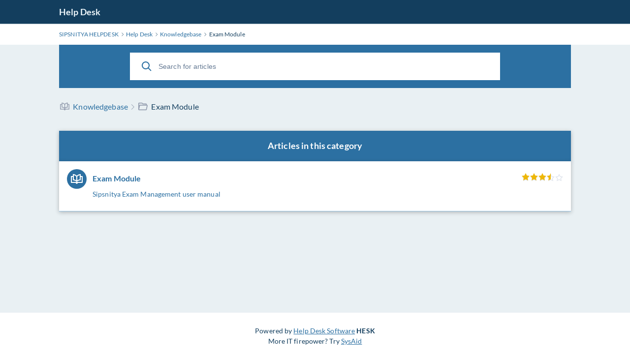

--- FILE ---
content_type: text/html; charset=utf-8
request_url: https://sipsnitya.in/knowledgebase.php?category=4
body_size: 9856
content:
<!DOCTYPE html>
<html lang="en">

<head>
    <meta charset="utf-8" />
    <title>Help Desk - Exam Module</title>
    <meta http-equiv="X-UA-Compatible" content="IE=Edge" />
    <meta name="viewport" content="width=device-width,minimum-scale=1.0,maximum-scale=1.0" />
    <link rel="apple-touch-icon" sizes="180x180" href="./img/favicon/apple-touch-icon.png" />
    <link rel="icon" type="image/png" sizes="32x32" href="./img/favicon/favicon-32x32.png" />
    <link rel="icon" type="image/png" sizes="16x16" href="./img/favicon/favicon-16x16.png" />
    <link rel="manifest" href="./img/favicon/site.webmanifest" />
    <link rel="mask-icon" href="./img/favicon/safari-pinned-tab.svg" color="#5bbad5" />
    <link rel="shortcut icon" href="./img/favicon/favicon.ico" />
    <meta name="msapplication-TileColor" content="#2d89ef" />
    <meta name="msapplication-config" content="./img/favicon/browserconfig.xml" />
    <meta name="theme-color" content="#ffffff" />
    <meta name="format-detection" content="telephone=no" />
    <link rel="stylesheet" media="all" href="./theme/hesk3/customer/css/app.min.css?3.4.6" />
    <!--[if IE]>
    <link rel="stylesheet" media="all" href="./theme/hesk3/customer/css/ie9.css" />
    <![endif]-->
    <!--suppress CssOverwrittenProperties -->
    <style>
        .topics__block {
            width: 50%;
        }

        .content .block__head {
            margin-bottom: 0;
        }

        .back-link {
            display; -ms-flexbox;
            display: flex;
            margin-bottom: 16px;
            text-align: center;
            -ms-flex-align: center;
            align-items: center;
            -ms-flex-pack: center;
            justify-content: center;
        }

            </style>
    <!-- Custom code to be included before </head> tag --></head>

<body class="cust-help">
<!-- Custom code to be included after <body> tag --><div class="wrapper">
    <main class="main">
        <header class="header">
            <div class="contr">
                <div class="header__inner">
                    <a href="https://sipsnitya.in" class="header__logo">
                        Help Desk                    </a>
                                    </div>
            </div>
        </header>
        <div class="breadcrumbs">
            <div class="contr">
                <div class="breadcrumbs__inner">
                    <a href="https://sipsnitya.in">
                        <span>SIPSNITYA HELPDESK</span>
                    </a>
                    <svg class="icon icon-chevron-right">
                        <use xlink:href="./theme/hesk3/customer/img/sprite.svg#icon-chevron-right"></use>
                    </svg>
                    <a href="https://sipsnitya.in">
                        <span>Help Desk</span>
                    </a>
                    <svg class="icon icon-chevron-right">
                        <use xlink:href="./theme/hesk3/customer/img/sprite.svg#icon-chevron-right"></use>
                    </svg>
                                        <a href="knowledgebase.php">
                        <span>Knowledgebase</span>
                    </a>
                    <svg class="icon icon-chevron-right">
                        <use xlink:href="./theme/hesk3/customer/img/sprite.svg#icon-chevron-right"></use>
                    </svg>
                                        <div class="last">Exam Module</div>
                </div>
            </div>
        </div>
        <div class="main__content">
            <div class="contr">
                <div class="help-search">
                                                <form action="knowledgebase.php" method="get" style="display: inline; margin: 0;" name="searchform">
            <div class="search__form">
                <div class="form-group">
                    <button class="btn search__submit">
                        <svg class="icon icon-search">
                            <use xlink:href="./theme/hesk3/customer/img/sprite.svg#icon-search"></use>
                        </svg>
                    </button>
                    <input id="kb_search" name="search" class="form-control" type="text" placeholder="Search for articles">
                                    </div>
                <div class="kb-suggestions boxed">
                    <h6>Suggested knowledgebase articles:</h6>
                    <ul id="kb-suggestion-list" class="type--list">
                    </ul>
                </div>
            </div>
        </form>
                    </div>
                                                <div class="content">
                                            <div class="block__head" style="padding-bottom: 32px; text-align: left ! important; display: block;">
                            <h3 class="h-3 kb--folder">
                                <svg class="icon icon-knowledge">
                                    <use xlink:href="./theme/hesk3/customer/img/sprite.svg#icon-knowledge"></use>
                                </svg>
                                <a href="knowledgebase.php">
                                    <span>Knowledgebase</span>
                                </a>
                                <svg class="icon icon-chevron-right">
                                    <use xlink:href="./theme/hesk3/customer/img/sprite.svg#icon-chevron-right"></use>
                                </svg>
                                                                                                    <svg class="icon icon-folder">
                                    <use xlink:href="./theme/hesk3/customer/img/sprite.svg#icon-folder"></use>
                                </svg>
                                Exam Module                            </h3>
                        </div>
                                                        </div>
                                <article class="article" style="margin-top: -20px">
                    <div class="block__head">
                        <h3 class="h-3 text-center">Articles in this category</h3>
                    </div>
                                        <a href="knowledgebase.php?article=13" class="preview">
                        <div class="icon-in-circle">
                            <svg class="icon icon-knowledge">
                                <use xlink:href="./theme/hesk3/customer/img/sprite.svg#icon-knowledge"></use>
                            </svg>
                        </div>
                        <div class="preview__text">
                            <h5 class="preview__title">Exam Module</h5>
                            <p class="navlink__descr">Sipsnitya Exam Management user manual</p>
                        </div>
                                                    <div class="rate">
                                                                    
    <div class="star-rate rate-35">
        <svg class="icon icon-star-stroke">
            <use xlink:href="./img/sprite.svg#icon-star-stroke"></use>
        </svg>
        <div class="star-filled">
            <svg class="icon icon-star-filled">
                <use xlink:href="./img/sprite.svg#icon-star-filled"></use>
            </svg>
        </div>
    </div>                                                                                                </div>
                                            </a>
                    <!--[if IE]>
                        <p>&nbsp;</p>
                    <![endif]-->
                                    </article>
                            </div>
        </div>

<footer class="footer">
    <p class="text-center">Powered by <a href="https://www.hesk.com" class="link">Help Desk Software</a> <span class="font-weight-bold">HESK</span><br>More IT firepower? Try <a href="https://www.sysaid.com/?utm_source=Hesk&amp;utm_medium=cpc&amp;utm_campaign=HeskProduct_To_HP" class="link">SysAid</a></p>
</footer>
    </main>
</div>
<!-- Custom code to be included before </body> tag --><script src="./theme/hesk3/customer/js/jquery-3.5.1.min.js"></script>
<script src="./theme/hesk3/customer/js/hesk_functions.js?3.4.6"></script>
    <script>
        var noArticlesFoundText = "No relevant articles found.";

        $(document).ready(function() {
            HESK_FUNCTIONS.getKbSearchSuggestions($('#kb_search'), function(data) {
                $('.kb-suggestions').show();
                var $suggestionList = $('#kb-suggestion-list');
                $suggestionList.html('');
                var format = '<a href="knowledgebase.php?article={0}" class="suggest-preview">' +
                    '<div class="icon-in-circle">' +
                    '<svg class="icon icon-knowledge">' +
                    '<use xlink:href="./theme/hesk3/customer/img/sprite.svg#icon-knowledge"></use>' +
                    '</svg>' +
                    '</div>' +
                    '<div class="suggest-preview__text">' +
                    '<p class="suggest-preview__title">{1}</p>' +
                    '<p>{2}</p>' +
                    '</div>' +
                    '</a>';
                var results = false;
                $.each(data, function() {
                    results = true;
                    $('#kb-suggestion-list').append(format.replace('{0}', this.id).replace('{1}', this.subject).replace('{2}', this.contentPreview));
                });

                if (!results) {
                    $suggestionList.append('<li class="no-articles-found">' + noArticlesFoundText + '</li>');
                }
            });
        });
    </script>
    <script src="./theme/hesk3/customer/js/svg4everybody.min.js"></script>
<script src="./theme/hesk3/customer/js/selectize.min.js"></script>
<script src="./theme/hesk3/customer/js/app.min.js?3.4.6"></script>
</body>
</html>
